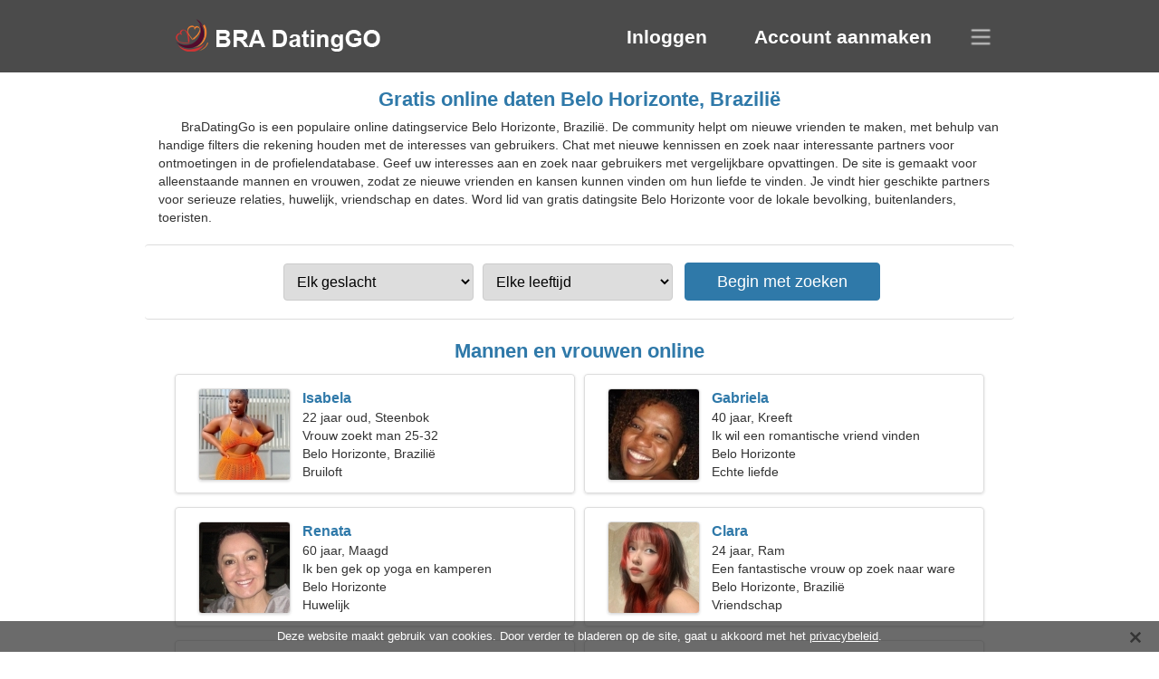

--- FILE ---
content_type: text/html; charset=utf-8
request_url: https://nl.bradatinggo.com/dating-belo-horizonte-brazil/
body_size: 4472
content:
<!DOCTYPE html><html lang="nl" dir="ltr"><head><meta http-equiv="content-type" content="text/html;charset=UTF-8"><meta http-equiv="X-UA-Compatible" content="IE=edge"><meta name="viewport" content="width=device-width,initial-scale=1.0"><meta name="robots" content="index,follow"><title>Belo Horizonte, Brazilië - Gratis datingsite</title><meta name="description" content="Gratis online datingservice Belo Horizonte, Brazilië. De community helpt om nieuwe vrienden te maken, met behulp van handige filters die rekening houden met de interesses van gebruikers."><link rel="canonical" href="https://nl.bradatinggo.com/dating-belo-horizonte-brazil/"><link rel="alternate" hreflang="en" href="https://en.bradatinggo.com/dating-belo-horizonte-brazil/"><link rel="alternate" hreflang="de" href="https://de.bradatinggo.com/dating-belo-horizonte-brazil/"><link rel="alternate" hreflang="fr" href="https://fr.bradatinggo.com/dating-belo-horizonte-brazil/"><link rel="alternate" hreflang="zh-Hant" href="https://cn.bradatinggo.com/dating-belo-horizonte-brazil/"><link rel="alternate" hreflang="zh-Hans" href="https://zh.bradatinggo.com/dating-belo-horizonte-brazil/"><link rel="alternate" hreflang="bg" href="https://bg.bradatinggo.com/dating-belo-horizonte-brazil/"><link rel="alternate" hreflang="hu" href="https://hu.bradatinggo.com/dating-belo-horizonte-brazil/"><link rel="alternate" hreflang="vi" href="https://vi.bradatinggo.com/dating-belo-horizonte-brazil/"><link rel="alternate" hreflang="el" href="https://el.bradatinggo.com/dating-belo-horizonte-brazil/"><link rel="alternate" hreflang="id" href="https://id.bradatinggo.com/dating-belo-horizonte-brazil/"><link rel="alternate" hreflang="es" href="https://es.bradatinggo.com/dating-belo-horizonte-brazil/"><link rel="alternate" hreflang="it" href="https://it.bradatinggo.com/dating-belo-horizonte-brazil/"><link rel="alternate" hreflang="ko" href="https://ko.bradatinggo.com/dating-belo-horizonte-brazil/"><link rel="alternate" hreflang="no" href="https://no.bradatinggo.com/dating-belo-horizonte-brazil/"><link rel="alternate" hreflang="pl" href="https://pl.bradatinggo.com/dating-belo-horizonte-brazil/"><link rel="alternate" hreflang="pt" href="https://bradatinggo.com/dating-belo-horizonte-brazil/"><link rel="alternate" hreflang="th" href="https://th.bradatinggo.com/dating-belo-horizonte-brazil/"><link rel="alternate" hreflang="tr" href="https://tr.bradatinggo.com/dating-belo-horizonte-brazil/"><link rel="alternate" hreflang="hr" href="https://hr.bradatinggo.com/dating-belo-horizonte-brazil/"><link rel="alternate" hreflang="cs" href="https://cs.bradatinggo.com/dating-belo-horizonte-brazil/"><link rel="alternate" hreflang="sv" href="https://sv.bradatinggo.com/dating-belo-horizonte-brazil/"><link rel="alternate" hreflang="ja" href="https://ja.bradatinggo.com/dating-belo-horizonte-brazil/"><link rel="alternate" hreflang="fi" href="https://fi.bradatinggo.com/dating-belo-horizonte-brazil/"><link rel="alternate" hreflang="da" href="https://da.bradatinggo.com/dating-belo-horizonte-brazil/"><link rel="alternate" hreflang="nl" href="https://nl.bradatinggo.com/dating-belo-horizonte-brazil/"><link rel="alternate" hreflang="hi" href="https://hi.bradatinggo.com/dating-belo-horizonte-brazil/"><link rel="alternate" hreflang="et" href="https://et.bradatinggo.com/dating-belo-horizonte-brazil/"><link rel="alternate" hreflang="ru" href="https://ru.bradatinggo.com/dating-belo-horizonte-brazil/"><link rel="alternate" hreflang="ro" href="https://ro.bradatinggo.com/dating-belo-horizonte-brazil/"><link rel="alternate" hreflang="sl" href="https://sl.bradatinggo.com/dating-belo-horizonte-brazil/"><link rel="alternate" hreflang="sk" href="https://sk.bradatinggo.com/dating-belo-horizonte-brazil/"><link rel="alternate" hreflang="lv" href="https://lv.bradatinggo.com/dating-belo-horizonte-brazil/"><link rel="alternate" hreflang="lt" href="https://lt.bradatinggo.com/dating-belo-horizonte-brazil/"><link rel="alternate" hreflang="sr" href="https://sr.bradatinggo.com/dating-belo-horizonte-brazil/"><link rel="alternate" hreflang="uk" href="https://uk.bradatinggo.com/dating-belo-horizonte-brazil/"><link rel="alternate" hreflang="ar" href="https://ar.bradatinggo.com/dating-belo-horizonte-brazil/"><link rel="alternate" hreflang="fa" href="https://fa.bradatinggo.com/dating-belo-horizonte-brazil/"><link rel="alternate" hreflang="he" href="https://he.bradatinggo.com/dating-belo-horizonte-brazil/"><link rel="stylesheet" href="https://nl.bradatinggo.com/css/style.css"><link rel="icon" href="https://nl.bradatinggo.com/favicon.ico" type="image/x-icon"><link rel="shortcut icon" href="https://nl.bradatinggo.com/favicon.ico" type="image/x-icon"><meta name="google-site-verification" content="UkIrRyhqZNxuIYBfhzCw5OETj34pY5pIKObZmZot7t8"><meta name="msvalidate.01" content="CCC975072F9D59436515279FCD6E6EE1"><meta name="yandex-verification" content="257a09d8038e80a6"></head><body><div class="header"><div class="block"><div class="logo"><img data-rel="Lw," src="https://nl.bradatinggo.com/images/bradatinggo.png" alt="BraDatingGo - gratis datingsite Brazilië" width="250" height="40"></div><div class="nav"><ul><li><a href="#sign-in" data-go="L2xvZ2luLw,">Inloggen</a></li><li><a href="#registration" data-go="L3JlZ2lzdGVyLw,">Account aanmaken</a></li></ul></div><div class="select-lang"></div></div></div><div class="content"><div class="pre"><h1>Gratis online daten Belo Horizonte, Brazilië</h1><p>BraDatingGo is een populaire online datingservice Belo Horizonte, Brazilië. De community helpt om nieuwe vrienden te maken, met behulp van handige filters die rekening houden met de interesses van gebruikers. Chat met nieuwe kennissen en zoek naar interessante partners voor ontmoetingen in de profielendatabase. Geef uw interesses aan en zoek naar gebruikers met vergelijkbare opvattingen. De site is gemaakt voor alleenstaande mannen en vrouwen, zodat ze nieuwe vrienden en kansen kunnen vinden om hun liefde te vinden. Je vindt hier geschikte partners voor serieuze relaties, huwelijk, vriendschap en dates. Word lid van gratis datingsite Belo Horizonte voor de lokale bevolking, buitenlanders, toeristen.</p><div class="search-people"><form id="start-search"><div class="item"><select name="gender"><option value="0">Elk geslacht</option> <option value="1">Mannelijk</option> <option value="2">Vrouwelijk</option></select></div><div class="item"><select name="age"><option value="0">Elke leeftijd</option> <option value="1">21-25</option> <option value="2">25-30</option> <option value="3">30-40</option> <option value="4">40-50</option> <option value="5">50-60</option> <option value="6">60-70</option> <option value="7">70+</option></select></div><input type="submit" value="Begin met zoeken" class="button"></form></div></div><div class="hh2">Mannen en vrouwen online</div><div class="users"><div class="block" data-profile="profile/96373236"><p><span class="photo photo121085d3b34f9e8fd0d8057efcca5e1e" data-photo="mackenzie-121085d3b34f9e8fd0d8057efcca5e1e.jpg"></span> <span class="login">Isabela</span> <span class="info">22 jaar oud, Steenbok</span> <span class="search">Vrouw zoekt man 25-32</span> <span class="param">Belo Horizonte, Brazilië</span> <span class="interests">Bruiloft</span></p></div><div class="block" data-profile="profile/28494891"><p><span class="photo photo9235c2fc6a541e3425733d67c3567028" data-photo="ester-9235c2fc6a541e3425733d67c3567028.jpg"></span> <span class="login">Gabriela</span> <span class="info">40 jaar, Kreeft</span> <span class="search">Ik wil een romantische vriend vinden</span> <span class="param">Belo Horizonte</span> <span class="interests">Echte liefde</span></p></div><div class="block" data-profile="profile/53211686"><p><span class="photo photofea98b738d41bec165889e70640e4f5d" data-photo="gladys-fea98b738d41bec165889e70640e4f5d.jpg"></span> <span class="login">Renata</span> <span class="info">60 jaar, Maagd</span> <span class="search">Ik ben gek op yoga en kamperen</span> <span class="param">Belo Horizonte</span> <span class="interests">Huwelijk</span></p></div><div class="block" data-profile="profile/55449889"><p><span class="photo photoc7759fa791e60be834547404f9ff75fb" data-photo="nancepink06-c7759fa791e60be834547404f9ff75fb.jpg"></span> <span class="login">Clara</span> <span class="info">24 jaar, Ram</span> <span class="search">Een fantastische vrouw op zoek naar ware liefde</span> <span class="param">Belo Horizonte, Brazilië</span> <span class="interests">Vriendschap</span></p></div><div class="block" data-profile="profile/84885926"><p><span class="photo photo6d947e59928ca351f7e97e2014f68749" data-photo="unstoppable-6d947e59928ca351f7e97e2014f68749.jpg"></span> <span class="login">Marcio</span> <span class="info">41 jaar, Tweelingen</span> <span class="search">Ik ben een ontwerper die op zoek is naar een leuke vrouw</span> <span class="param">189 cm (6'3"), 82 kg (180 pond)</span> <span class="interests">Familie</span></p></div><div class="block" data-profile="profile/13415352"><p><span class="photo photof6e4c1f835572fe7924d05d08d050f4e" data-photo="emi32-f6e4c1f835572fe7924d05d08d050f4e.jpg"></span> <span class="login">Marcela</span> <span class="info">32 jaar, Leeuw</span> <span class="search">Vrouw op zoek naar een stel 36-39</span> <span class="param">Belo Horizonte</span> <span class="interests">Duiken, Politiek en recht</span></p></div><div class="block" data-profile="profile/57425338"><p><span class="photo photo89d06bd0abd450a9eafce9ef230b180e" data-photo="mackedd08-89d06bd0abd450a9eafce9ef230b180e.jpg"></span> <span class="login">Tiago</span> <span class="info">34 jaar, Kreeft</span> <span class="search">Alleenstaande man zoekt vrouw 27-30</span> <span class="param">Belo Horizonte, Brazilië</span> <span class="interests">Krachttraining, Massage</span></p></div><div class="block" data-profile="profile/91647246"><p><span class="photo photo2a35f9907b7f24e05e3abd6f5391d6b4" data-photo="zero-2a35f9907b7f24e05e3abd6f5391d6b4.jpg"></span> <span class="login">Luiz</span> <span class="info">27 jaar, Boogschutter</span> <span class="search">Man zoekt vrouw 24-31</span> <span class="param">184 cm (6'1"), 72 kg (158 pond)</span> <span class="interests">Korte termijn relatie</span></p></div><div class="block" data-profile="profile/56642225"><p><span class="photo photof434962e17eb3f7950b25c055b6a3f31" data-photo="genius-f434962e17eb3f7950b25c055b6a3f31.jpg"></span> <span class="login">Samuel</span> <span class="info">59 jaar oud, Leeuw</span> <span class="search">Man zoekt senior dame</span> <span class="param">177 cm (5'10"), 90 kg (198 pond)</span> <span class="interests">Echte relatie</span></p></div><div class="block" data-profile="profile/32393651"><p><span class="photo photo2dc39a0ca99a4d45b5251b7a9051aee0" data-photo="laughingpirate-2dc39a0ca99a4d45b5251b7a9051aee0.jpg"></span> <span class="login">Kelvin</span> <span class="info">31 jaar, Vissen</span> <span class="search">Man wil een vrouw ontmoeten</span> <span class="param">Belo Horizonte</span> <span class="interests">Astronomie, Hond uitlaten</span></p></div><div class="block" data-profile="profile/76791664"><p><span class="photo photo889fb08b2caf7916be47ecfc8348d2ca" data-photo="symphony-889fb08b2caf7916be47ecfc8348d2ca.jpg"></span> <span class="login">Luana</span> <span class="info">25 jaar, Vissen</span> <span class="search">Meisje zoekt vriendje</span> <span class="param">Belo Horizonte, Brazilië</span> <span class="interests">Serieuze relatie</span></p></div><div class="block" data-profile="profile/97198932"><p><span class="photo photob9b2ba07f5e97a6c1e5a56924334a0fa" data-photo="karsyn-b9b2ba07f5e97a6c1e5a56924334a0fa.jpg"></span> <span class="login">Emanuelle</span> <span class="info">30 jaar, Tweelingen</span> <span class="search">Alleenstaande vrouw zoekt man 32-37</span> <span class="param">Belo Horizonte, Brazilië</span> <span class="interests">Dieren, Biljart</span></p></div></div><div class="hh3">Hoe BraDatingGo werkt</div><div class="start-search"><div class="block"><div class="img1"></div><p class="action">Doe met ons mee</p><p class="desc">Registreer gratis</p></div><div class="block"><div class="img2"></div><p class="action">Een nieuw profiel maken</p><p class="desc">Beschrijf jezelf</p></div><div class="block"><div class="img3"></div><p class="action">Begin met zoeken</p><p class="desc">Zoek leden</p></div><div class="block"><div class="img4"></div><p class="action">Begin chat</p><p class="desc">In het Nederlands</p></div><a class="join" href="#join" data-val="L2pvaW4vZGF0aW5nLWJlbG8taG9yaXpvbnRlLWJyYXppbC8,">Start registratie</a></div><div class="hh3">Andere plaatsen, steden</div><ul class="other-location"><li><a href="https://nl.bradatinggo.com/dating-divinopolis-brazil/">Divinópolis</a></li><li><a href="https://nl.bradatinggo.com/dating-santarem-brazil/">Santarém</a></li><li><a href="https://nl.bradatinggo.com/dating-pocos-de-caldas-brazil/">Poços de Caldas</a></li><li><a href="https://nl.bradatinggo.com/dating-nossa-senhora-do-socorro-brazil/">Nossa Sra. do Socorro</a></li><li><a href="https://nl.bradatinggo.com/dating-sobral-brazil/">Sobral</a></li><li><a href="https://nl.bradatinggo.com/dating-teresopolis-brazil/">Teresópolis</a></li><li><a href="https://nl.bradatinggo.com/dating-eunapolis-brazil/">Eunapolis</a></li><li><a href="https://nl.bradatinggo.com/dating-esmeraldas-brazil/">Esmeraldas</a></li><li><a href="https://nl.bradatinggo.com/dating-guaiba-brazil/">Guaíba</a></li><li><a href="https://nl.bradatinggo.com/dating-bage-brazil/">Bagé</a></li><li><a href="https://nl.bradatinggo.com/dating-sapiranga-brazil/">Sapiranga</a></li><li><a href="https://nl.bradatinggo.com/dating-cacapava-brazil/">Caçapava</a></li><li><a href="https://nl.bradatinggo.com/dating-sao-cristovao-brazil/">São Cristóvão</a></li><li><a href="https://nl.bradatinggo.com/dating-picos-brazil/">Picos</a></li><li><a href="https://nl.bradatinggo.com/dating-braganca-brazil/">Bragança</a></li><li><a href="https://nl.bradatinggo.com/dating-seropedica-brazil/">Seropédica</a></li><li><a href="https://nl.bradatinggo.com/dating-cachoeiras-de-macacu-brazil/">Cachoeiras de Macacu</a></li><li><a href="https://nl.bradatinggo.com/dating-sirinhaem-brazil/">Sirinhaém</a></li><li><a href="https://nl.bradatinggo.com/dating-presidente-epitacio-brazil/">Presidente Epitácio</a></li><li><a href="https://nl.bradatinggo.com/dating-sao-francisco-river-brazil/">São Francisco</a></li><li><a href="https://nl.bradatinggo.com/dating-tiete-brazil/">Tietê</a></li><li><a href="https://nl.bradatinggo.com/dating-bariri-brazil/">Bariri</a></li><li><a href="https://nl.bradatinggo.com/dating-joao-pinheiro-brazil/">João Pinheiro</a></li><li><a href="https://nl.bradatinggo.com/dating-tupaciguara-brazil/">Tupaciguara</a></li><li><a href="https://nl.bradatinggo.com/dating-campo-verde-brazil/">Campo Verde</a></li><li><a href="https://nl.bradatinggo.com/dating-tijucas-brazil/">Tijucas</a></li><li><a href="https://nl.bradatinggo.com/dating-conceicao-da-barra-brazil/">Conceição da Barra</a></li><li><a href="https://nl.bradatinggo.com/dating-jeremoabo-brazil/">Jeremoabo</a></li><li><a href="https://nl.bradatinggo.com/dating-pio-xii-brazil/">Pio XII</a></li><li><a href="https://nl.bradatinggo.com/dating-novo-oriente-brazil/">Novo Oriente</a></li><li><a href="https://nl.bradatinggo.com/dating-castro-alves-brazil/">Castro Alves</a></li><li><a href="https://nl.bradatinggo.com/dating-nao-me-toque-brazil/">Não Me Toque</a></li><li><a href="https://nl.bradatinggo.com/dating-alhandra-brazil/">Alhandra</a></li><li><a href="https://nl.bradatinggo.com/dating-rosario-oeste-brazil/">Rosário Oeste</a></li><li><a href="https://nl.bradatinggo.com/dating-paratinga-brazil/">Paratinga</a></li><li><a href="https://nl.bradatinggo.com/">Brazilië</a></li></ul></div><div class="language"><div class="language-change"><div class="language-close"></div><div data-val="Verander de taal" class="id9445"></div><div class="select-language"><div data-u="YXIuYnJhZGF0aW5nZ28uY29t" data-l="العربية"></div><div data-u="YmcuYnJhZGF0aW5nZ28uY29t" data-l="Български"></div><div data-u="Y24uYnJhZGF0aW5nZ28uY29t" data-l="文言"></div><div data-u="Y3MuYnJhZGF0aW5nZ28uY29t" data-l="Čeština"></div><div data-u="ZGEuYnJhZGF0aW5nZ28uY29t" data-l="Dansk"></div><div data-u="ZGUuYnJhZGF0aW5nZ28uY29t" data-l="Deutsch"></div><div data-u="ZWwuYnJhZGF0aW5nZ28uY29t" data-l="Ελληνικά"></div><div data-u="ZW4uYnJhZGF0aW5nZ28uY29t" data-l="English"></div><div data-u="ZXMuYnJhZGF0aW5nZ28uY29t" data-l="Español"></div><div data-u="ZXQuYnJhZGF0aW5nZ28uY29t" data-l="Eesti"></div><div data-u="ZmEuYnJhZGF0aW5nZ28uY29t" data-l="فارسی"></div><div data-u="ZmkuYnJhZGF0aW5nZ28uY29t" data-l="Suomi"></div><div data-u="ZnIuYnJhZGF0aW5nZ28uY29t" data-l="Français"></div><div data-u="aGUuYnJhZGF0aW5nZ28uY29t" data-l="עברית"></div><div data-u="aGkuYnJhZGF0aW5nZ28uY29t" data-l="हिन्दी"></div><div data-u="aHIuYnJhZGF0aW5nZ28uY29t" data-l="Hrvatski"></div><div data-u="aHUuYnJhZGF0aW5nZ28uY29t" data-l="Magyar"></div><div data-u="aWQuYnJhZGF0aW5nZ28uY29t" data-l="Indonesia"></div><div data-u="aXQuYnJhZGF0aW5nZ28uY29t" data-l="Italiano"></div><div data-u="amEuYnJhZGF0aW5nZ28uY29t" data-l="日本語"></div><div data-u="a28uYnJhZGF0aW5nZ28uY29t" data-l="한국어"></div><div data-u="bHQuYnJhZGF0aW5nZ28uY29t" data-l="Lietuvių"></div><div data-u="bHYuYnJhZGF0aW5nZ28uY29t" data-l="Latviešu"></div><div data-u="bmwuYnJhZGF0aW5nZ28uY29t" data-l="Nederlands"></div><div data-u="bm8uYnJhZGF0aW5nZ28uY29t" data-l="Norsk"></div><div data-u="cGwuYnJhZGF0aW5nZ28uY29t" data-l="Polski"></div><div data-u="YnJhZGF0aW5nZ28uY29t" data-l="Português"></div><div data-u="cm8uYnJhZGF0aW5nZ28uY29t" data-l="Română"></div><div data-u="cnUuYnJhZGF0aW5nZ28uY29t" data-l="Русский"></div><div data-u="c2suYnJhZGF0aW5nZ28uY29t" data-l="Slovenčina"></div><div data-u="c2wuYnJhZGF0aW5nZ28uY29t" data-l="Slovenščina"></div><div data-u="c3IuYnJhZGF0aW5nZ28uY29t" data-l="Српски"></div><div data-u="c3YuYnJhZGF0aW5nZ28uY29t" data-l="Svenska"></div><div data-u="dGguYnJhZGF0aW5nZ28uY29t" data-l="ไทย"></div><div data-u="dHIuYnJhZGF0aW5nZ28uY29t" data-l="Türkçe"></div><div data-u="dWsuYnJhZGF0aW5nZ28uY29t" data-l="Українська"></div><div data-u="dmkuYnJhZGF0aW5nZ28uY29t" data-l="Tiếng Việt"></div><div data-u="emguYnJhZGF0aW5nZ28uY29t" data-l="中文"></div></div></div></div><div class="footer">&copy; 2026, BraDatingGo | <a href="#privacy-policy" data-f="L3ByaXZhY3ktcG9saWN5Lw,">Privacybeleid</a> | <a href="#terms-of-use" data-f="L3Rlcm1zLW9mLXVzZS8,">Gebruiksvoorwaarden</a> | <a href="#contact-us" data-f="L2NvbnRhY3QtdXMv">Neem contact met ons op</a></div><div class="used-cookies" data-cookies="[base64]"></div><script src="https://ajax.googleapis.com/ajax/libs/jquery/3.6.4/jquery.min.js"></script><script src="https://nl.bradatinggo.com/js/base.js"></script><script src="https://nl.bradatinggo.com/js/data.js"></script><script src="https://nl.bradatinggo.com/assets/js/d/data.js"></script><script defer src="https://static.cloudflareinsights.com/beacon.min.js/vcd15cbe7772f49c399c6a5babf22c1241717689176015" integrity="sha512-ZpsOmlRQV6y907TI0dKBHq9Md29nnaEIPlkf84rnaERnq6zvWvPUqr2ft8M1aS28oN72PdrCzSjY4U6VaAw1EQ==" data-cf-beacon='{"version":"2024.11.0","token":"672721e6eba64aedb77766a2415d518c","r":1,"server_timing":{"name":{"cfCacheStatus":true,"cfEdge":true,"cfExtPri":true,"cfL4":true,"cfOrigin":true,"cfSpeedBrain":true},"location_startswith":null}}' crossorigin="anonymous"></script>
</body></html>

--- FILE ---
content_type: text/css
request_url: https://nl.bradatinggo.com/css/style.css
body_size: 9039
content:
.nav li,.users{text-align:center}*{z-index:1;line-height:20px;margin:0;padding:0;border:0;outline:0}ol,ul{list-style:none}table{border-collapse:collapse;border-spacing:0}body{width:100%;background:#fff;font-size:14px;font-family:Arial,Helvetica,Sans-Serif;color:#333;position:relative;height:100%}.other-location li a,a,a:hover{color:#2f79a9}.logo,.nav,.select-lang{position:absolute}.users .block,.users .block .photo{-moz-box-shadow:0 1px 3px #ddd;-webkit-box-shadow:0 1px 3px #ddd;box-shadow:0 1px 3px #ddd}#join,.join:hover,.nav li a,a{text-decoration:none}.used-cookies span,a:hover{text-decoration:underline;cursor:pointer}.button,.nav li a{color:#fff;cursor:pointer}.header{width:100%;height:80px;background:#4b4b4b}.header .block{width:960px;margin:0 auto;position:relative}.logo{top:20px;left:25px}.footer span,.logo img{cursor:pointer}.nav{top:22px;right:65px}.nav li{display:inline-block;padding:8px 25px;font-size:21px;font-weight:600;border:1px solid #4b4b4b}.nav li:hover{border:1px solid #888}.search-people,.start-search .block,.start-search .join{-webkit-border-radius:4px}.pre{display:flex;flex-direction:column}.select-lang{top:31px;right:25px;width:24px;height:20px;background:url('[data-uri] ');cursor:pointer}.content{width:960px;margin:10px auto}.content .hh2,.content .hh3,.content h1,.search-people{width:100%;text-align:center}.content h1{display:block;padding:10px 0 5px;font-size:22px;color:#2f79a9}.content p{text-align:left;text-indent:25px;padding:5px 15px}.search-people{margin:15px auto;border-top:1px solid #ddd;border-bottom:1px solid #ddd;-moz-border-radius:4px;border-radius:4px;padding:15px 0}.search-people .item{position:relative;display:inline-block;margin:5px}.content .hh2,.content .hh3{display:block;font-size:22px;color:#2f79a9}.search-people .item select{padding:10px 0 10px 10px;width:210px;border:1px solid #ccc;font-size:16px;-moz-border-radius:4px;-webkit-border-radius:4px;border-radius:4px;position:relative;cursor:pointer}.button,.start-search .join{background-color:#2f79a9;border:1px solid #2f79a9;-moz-border-radius:4px}.search-people .item select:focus{outline:0;border-color:#0891e6}.button{padding:10px 35px;font-size:18px;-webkit-border-radius:4px;border-radius:4px;margin-left:8px}.content .hh3,.footer{border-top:1px solid #ddd}.content h2{padding:10px 0 5px}.content .hh3{margin:25px auto 0;padding:25px 0 20px;font-weight:700}.content .hh2{margin:0 auto;padding:10px 0 5px;font-weight:700}.register .go,.start-search .join{padding:10px 25px;cursor:pointer}.users{margin:5px auto}.users .block{display:inline-block;position:relative;margin:5px;width:440px;height:130px;border:1px solid #ddd;text-align:left;-moz-box-shadow:0 1px 3px #ddd;-webkit-box-shadow:0 1px 3px #ddd;box-shadow:0 1px 3px #ddd;-moz-border-radius:4px;-webkit-border-radius:4px;border-radius:4px;cursor:pointer}.users .info,.users .interests,.users .login,.users .param,.users .search{display:block;left:140px;width:290px;height:22px;overflow:hidden}.users .block:nth-last-of-type(-n+2){margin:5px 5px 0}.users .block .photo{position:absolute;top:15px;left:25px;border:1px solid #ddd;-moz-box-shadow:0 1px 3px #ddd;-webkit-box-shadow:0 1px 3px #ddd box-shadow:0 1px 3px #ddd;width:100px;height:100px;-moz-border-radius:4px;-webkit-border-radius:4px;border-radius:4px}.start-search .block .img1,.start-search .block .img2,.start-search .block .img3,.start-search .block .img4{position:absolute;width:64px;height:64px;left:70px;top:35px}.users .block p{padding:0;margin:0;text-indent:0}.users .block .photoa65a17cff43fa186cfe9b95f71b19922{background:url('/images/upload/a65a17cff43fa186cfe9b95f71b19922.jpg ')}.users .block .photo2b848d8ababc75dad90b35d1f08e5f43{background:url('/images/upload/2b848d8ababc75dad90b35d1f08e5f43.jpg ')}.users .block .photo2a35f9907b7f24e05e3abd6f5391d6b4{background:url('/images/upload/2a35f9907b7f24e05e3abd6f5391d6b4.jpg ')}.users .block .photo48fe264bbfd3a754b9dfcc878850a873{background:url('/images/upload/48fe264bbfd3a754b9dfcc878850a873.jpg ')}.users .block .photoe8a3c116f69899ad2c2e59d76ac7415c{background:url('/images/upload/e8a3c116f69899ad2c2e59d76ac7415c.jpg ')}.users .block .photob197bdcff495c1333569dc8c4bd7320f{background:url('/images/upload/b197bdcff495c1333569dc8c4bd7320f.jpg ')}.users .block .photo2dc39a0ca99a4d45b5251b7a9051aee0{background:url('/images/upload/2dc39a0ca99a4d45b5251b7a9051aee0.jpg ')}.users .block .photo724e919947c0fada273edf73fc4226a0{background:url('/images/upload/724e919947c0fada273edf73fc4226a0.jpg ')}.users .block .photo89d06bd0abd450a9eafce9ef230b180e{background:url('/images/upload/89d06bd0abd450a9eafce9ef230b180e.jpg ')}.users .block .photobb77e75a0cc3bb6b64941bf73673cc48{background:url('/images/upload/bb77e75a0cc3bb6b64941bf73673cc48.jpg ')}.users .block .photo71e3c125d5736c3e7df124174e370e4e{background:url('/images/upload/71e3c125d5736c3e7df124174e370e4e.jpg ')}.users .block .photo6d947e59928ca351f7e97e2014f68749{background:url('/images/upload/6d947e59928ca351f7e97e2014f68749.jpg ')}.users .block .photo5c3349e3e7df5f182abfa4bfa2dcf733{background:url('/images/upload/5c3349e3e7df5f182abfa4bfa2dcf733.jpg ')}.users .block .photo3e5bb5daa78ef023b8b2e6edb45b7c9f{background:url('/images/upload/3e5bb5daa78ef023b8b2e6edb45b7c9f.jpg ')}.users .block .photof434962e17eb3f7950b25c055b6a3f31{background:url('/images/upload/f434962e17eb3f7950b25c055b6a3f31.jpg ')}.users .block .photo6891fa37060fd65f699fd74c564542a6{background:url('/images/upload/6891fa37060fd65f699fd74c564542a6.jpg ')}.users .block .photoa1b842d3b395898df36df24b502e9c91{background:url('/images/upload/a1b842d3b395898df36df24b502e9c91.jpg ')}.users .block .photodadf24244aa4a5f5f66334b8356deb06{background:url('/images/upload/dadf24244aa4a5f5f66334b8356deb06.jpg ')}.users .block .photo121085d3b34f9e8fd0d8057efcca5e1e{background:url('/images/upload/121085d3b34f9e8fd0d8057efcca5e1e.jpg ')}.users .block .photo82bd368daedacd374d5149a68d4900a1{background:url('/images/upload/82bd368daedacd374d5149a68d4900a1.jpg ')}.users .block .photo42e1a834d6d4f3f7ee15aad47d5a1ba6{background:url('/images/upload/42e1a834d6d4f3f7ee15aad47d5a1ba6.jpg ')}.users .block .photo889fb08b2caf7916be47ecfc8348d2ca{background:url('/images/upload/889fb08b2caf7916be47ecfc8348d2ca.jpg ')}.users .block .photoc7759fa791e60be834547404f9ff75fb{background:url('/images/upload/c7759fa791e60be834547404f9ff75fb.jpg ')}.users .block .photo1f4fae3dcb46ed4090e8cb64092d704a{background:url('/images/upload/1f4fae3dcb46ed4090e8cb64092d704a.jpg ')}.users .block .photodb72d335a7981f4adfced7a0db6403b6{background:url('/images/upload/db72d335a7981f4adfced7a0db6403b6.jpg ')}.users .block .photob9b2ba07f5e97a6c1e5a56924334a0fa{background:url('/images/upload/b9b2ba07f5e97a6c1e5a56924334a0fa.jpg ')}.users .block .photof6e4c1f835572fe7924d05d08d050f4e{background:url('/images/upload/f6e4c1f835572fe7924d05d08d050f4e.jpg ')}.users .block .photo3578c831d8d3eabfbe8f6a8b611b6ce4{background:url('/images/upload/3578c831d8d3eabfbe8f6a8b611b6ce4.jpg ')}.users .block .photo3f153cbcdc69073071cef62f283546dc{background:url('/images/upload/3f153cbcdc69073071cef62f283546dc.jpg ')}.users .block .photo6a92797141577b88f0f35d5575dd6295{background:url('/images/upload/6a92797141577b88f0f35d5575dd6295.jpg ')}.users .block .photob814a82856c943b17296839b586a6029{background:url('/images/upload/b814a82856c943b17296839b586a6029.jpg ')}.users .block .photo9235c2fc6a541e3425733d67c3567028{background:url('/images/upload/9235c2fc6a541e3425733d67c3567028.jpg ')}.users .block .photob8f80267714f5ce696d6b4ce415a6f61{background:url('/images/upload/b8f80267714f5ce696d6b4ce415a6f61.jpg ')}.users .block .photoc452457e704a3dd12c81b2ab3bff6c0c{background:url('/images/upload/c452457e704a3dd12c81b2ab3bff6c0c.jpg ')}.users .block .photo4e5f55d56bcd1eeeffe02105d95eb79f{background:url('/images/upload/4e5f55d56bcd1eeeffe02105d95eb79f.jpg ')}.users .block .photo7c97a1fbcfedbb828a11dedb190093cd{background:url('/images/upload/7c97a1fbcfedbb828a11dedb190093cd.jpg ')}.users .block .photo4239bfb670e9b460dd90fdf07b1aab19{background:url('/images/upload/4239bfb670e9b460dd90fdf07b1aab19.jpg ')}.users .block .photofea98b738d41bec165889e70640e4f5d{background:url('/images/upload/fea98b738d41bec165889e70640e4f5d.jpg ')}.users .login{color:#2f79a9;font-weight:700;position:absolute;top:16px;font-size:16px}.users .info{position:absolute;top:37px}.users .param{position:absolute;top:77px}.users .search{position:absolute;top:57px}.users .interests{position:absolute;top:97px}.start-search{text-align:center}.start-search .block{display:inline-block;position:relative;margin:0 5px;border-radius:4px;width:220px;height:200px;border:1px solid #ddd;-moz-border-radius:4px;-webkit-border-radius:4px}.start-search .block .img1{background:url('[data-uri] ')}.start-search .block .img2{background:url('[data-uri] ')}.start-search .block .img3{background:url('[data-uri] ')}.start-search .block .img4{background:url('[data-uri] ')}.start-search .block .action,.start-search .block .desc{position:absolute;width:100%;display:block;text-align:center;text-indent:0;padding:0}.start-search .block .action{font-size:15px;top:112px;left:0;font-weight:700;color:#2f79a9;height:22px;overflow:hidden}.start-search .block .desc{top:142px;font-size:14px}.start-search .join{display:block;margin:20px auto 10px;width:225px;color:#fff;font-size:18px;border-radius:4px}.other-location{padding:0 15px 20px 0;margin:0 auto;text-align:center}.other-location li{display:inline-block;width:33%;line-height:25px}.footer{text-align:center;width:960px;margin:0 auto;padding-top:30px;padding-bottom:50px;font-size:13px}.language{display:none;position:absolute;z-index:10;top:0;left:0;width:100%;height:100%;background:rgba(0,0,0,.6)}.language-change{max-width:460px;width:80%;margin:85px auto 0;background:#fff;position:relative;-moz-border-radius:4px;-webkit-border-radius:4px;border-radius:4px;padding:15px}.language-change .lang{display:block;padding:10px 0 15px 40px;font-size:25px;font-weight:700}.language ol{display:block;margin:0 5px 5px 30px}.language-close{cursor:pointer;position:absolute;top:20px;right:30px;display:block;background:url('[data-uri] ') no-repeat;width:32px;height:32px}.language ol li{display:inline-block;width:125px;font-size:16px;line-height:32px;font-weight:700;padding-left:15px}.language ol li a{color:#1976d2;font-size:16px;font-weight:400}.language ol li a:hover{color:#4e9746}.used-cookies{position:fixed;bottom:0;left:0;width:100%;color:#fff;background:rgba(45,45,45,.7)}.cookies{position:relative;margin:0 auto;text-align:center;padding:7px;font-size:13px}.cookies-close{opacity:.5;width:16px;height:16px;background:url('[data-uri] ') no-repeat;position:absolute;top:10px;right:18px;cursor:pointer}.register{width:946px;height:275px;margin:25px auto 0;text-align:center;z-index:1;position:relative}.register:before{content:" ";position:absolute;top:0;left:0;width:100%;height:100%;opacity:.7;z-index:-1;background:url(/images/map.png) center no-repeat}.register h1{font-size:28px;position:absolute;top:35px}.register .go,.register p{font-size:18px;position:absolute;display:block;text-align:center}.register p{width:100%;top:100px;font-weight:700}.register .go{width:225px;background-color:#2f79a9;color:#fff;border-radius:4px;top:185px;left:345px}.forgot_password,.registration,.user_login{width:95%;margin:10px auto;text-align:center}.forgot_password .helps,.registration .helps,.user_login .helps{font-weight:700!important;font-size:22px;display:block;color:#2f79a9;margin:20px auto 18px;padding:0 0 5px;text-align:center}.btn-final{background:#2f79a9!important;border:1px solid #2f79a9!important;color:#fff!important}.forgot_password p,.user_login p{text-align:center!important;text-indent:0!important}@media screen and (max-width:470px){.content,.footer,.header .block,.other-location li,.register{width:100%}.nav{display:none}.button,.search-people .item{display:block;margin:15px auto}.users .block{width:95%}.footer{padding-bottom:100px}.cookies{width:75%}.register .go{left:0!important;position:relative;margin:0 auto;top:220px}.users .info,.users .interests,.users .login,.users .param,.users .search{display:block;left:115px;width:auto;height:22px;overflow:hidden}.users .block .photo{left:5px}.register h1{top:10px}.register p{text-align:center;padding:0;text-indent:0;top:85px}.pre p{order:2;margin:15px 0}.pre .search-people{order:1;margin:15px 0 0;padding:15px 0}}@media screen and (min-width:470px) and (max-width:980px){.register p{text-align:center;padding:0;text-indent:0}.content,.footer,.header .block,.register{width:100%}.start-search .block{margin:5px 5px 0}.nav{display:none}.footer{padding-bottom:80px}.cookies{width:75%}.register .go{position:relative;left:0!important;margin:0 auto}}